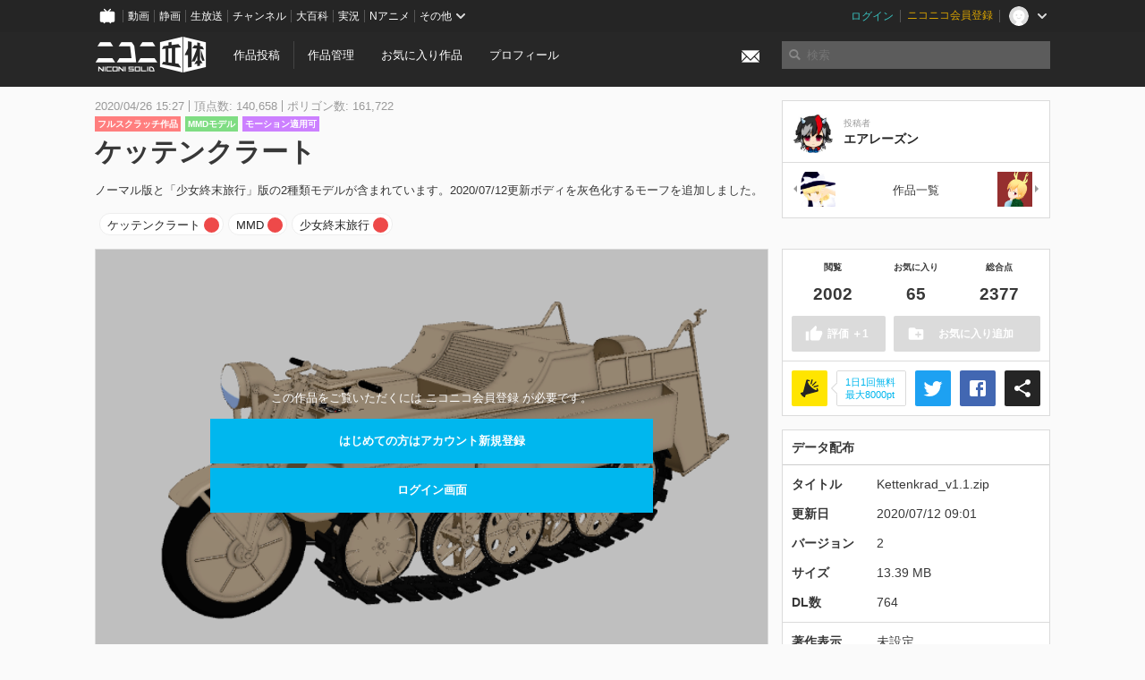

--- FILE ---
content_type: text/html; charset=utf-8
request_url: https://3d.nicovideo.jp/works/td67844
body_size: 8447
content:
<!DOCTYPE html><html dir="ltr" itemscope="" itemtype="http://schema.org/Product" lang="ja" xmlns="http://www.w3.org/1999/xhtml" xmlns:fb="http://ogp.me/ns/fb#" xmlns:og="http://ogp.me/ns#"><head><meta content="edge, chrome=1" http-equiv="X-UA-Compatible" /><meta content="width=device-width, initial-scale=1.0" name="viewport" /><meta charset="UTF-8" /><meta content="ニコニ立体, 3D, MMD, 立体, Unity3D, ニコニコ立体, ニコニコ" name="keywords" /><meta content="ノーマル版と「少女終末旅行」版の2種類モデルが含まれています。2020/07/12更新ボディを灰色化するモーフを追加しました。" name="description" /><meta content="「ケッテンクラート」 / エアレーズン さんの作品 - ニコニ立体" itemprop="name" /><meta content="ノーマル版と「少女終末旅行」版の2種類モデルが含まれています。2020/07/12更新ボディを灰色化するモーフを追加しました。" itemprop="description" /><meta content="ja_JP" property="og:locale" /><meta content="「ケッテンクラート」 / エアレーズン さんの作品 - ニコニ立体" property="og:title" /><meta content="ノーマル版と「少女終末旅行」版の2種類モデルが含まれています。2020/07/12更新ボディを灰色化するモーフを追加しました。" property="og:description" /><meta content="ニコニ立体" property="og:site_name" /><meta content="https://3d.nicovideo.jp/works/td67844" property="og:url" /><meta content="website" property="og:type" /><meta content="https://3d.nicovideo.jp/upload/contents/td67844/ea507f1afec7cf6a00f5f353452b2880_normal.png" itemprop="image" /><meta content="https://3d.nicovideo.jp/upload/contents/td67844/ea507f1afec7cf6a00f5f353452b2880_normal.png" property="og:image" /><meta content="summary_large_image" name="twitter:card" /><meta content="@niconisolid" name="twitter:site" /><meta content="「ケッテンクラート」 / エアレーズン さんの作品 - ニコニ立体" name="twitter:title" /><meta content="ノーマル版と「少女終末旅行」版の2種類モデルが含まれています。2020/07/12更新ボディを灰色化するモーフを追加しました。" name="twitter:description" /><meta content="https://3d.nicovideo.jp/upload/contents/td67844/ea507f1afec7cf6a00f5f353452b2880_normal.png" name="twitter:image" /><meta content="@4AAAV" name="twitter:creator" /><title>「ケッテンクラート」 / エアレーズン さんの作品 - ニコニ立体</title><link href="https://3d.nicovideo.jp/works/td67844" rel="canonical" /><link href="/favicon.ico" rel="shortcut icon" type="image/vnd.microsoft.icon" /><meta name="csrf-param" content="authenticity_token" />
<meta name="csrf-token" content="roDDYN5bST7Q2z34vhKcdit/cfNLpiou5DwNWHkCv/tVN5UFjtijwfGNblJxmFwhmS6H04S3IiPQviLLPFKWOw==" /><link rel="stylesheet" media="all" href="//cdnjs.cloudflare.com/ajax/libs/select2/3.4.6/select2.min.css" /><link rel="stylesheet" media="all" href="/assets/application-294ba2906ea1961f16634a633efdf9b48489f1042d9d15e4413e02cf756a0ff7.css" /><link rel="stylesheet" media="all" href="/assets/niconico/common_header-d286a9105534732c34da1aa1ac83798fc8cf5be651ccf67d3fb9d6d7260fb76b.css?0c2be1ce87f3f0ac5e8fa2fb65b43f6d" /><script src="//cdnjs.cloudflare.com/ajax/libs/jquery/2.1.0/jquery.min.js"></script><script src="https://res.ads.nicovideo.jp/assets/js/ads2.js?ref=3d" type="text/javascript"></script><script src="https://wktk.cdn.nimg.jp/wktkjs/3/wktk.min.js" type="text/javascript"></script><script>(() => {
  const hash = '';
  const isCreator = false;

  window.NiconiSolidGA = {
    getState() {
      const ga_attributes = document.getElementById('ga-attributes');

      return {
        hash,
        isLogined: !!hash,
        isCreator,
        workType: ga_attributes ? ga_attributes.getAttribute('data-work-type') : null,
        isDownloadable: ga_attributes ? ga_attributes.getAttribute('data-is-downloadable') : null,
        ownerId: ga_attributes ? ga_attributes.getAttribute('data-owner-id') : null
      };
    },
    pushDataLayer() {
      const state = this.getState();
      const data = {
        content: {
          is_creator: state.isCreator,
          work_type: state.workType,
          is_downloadable: state.isDownloadable,
          is_logined: state.isLogined,
          owner_id: state.ownerId,
        }
      };

      window.NicoGoogleTagManagerDataLayer.push(data);
    }
  };

  window.NicoGoogleTagManagerDataLayer = [];
  window.NiconiSolidGA.pushDataLayer();

  function pageChange() {
    window.NiconiSolidGA.pushDataLayer();
    window.NicoGoogleTagManagerDataLayer.push({'event': 'page_change'});
  }

  $(document).on('pjax:end', pageChange);
  document.addEventListener('DOMContentLoaded', pageChange);
})();</script><script>(function (w, d, s, l, i) {
  w[l] = w[l] || [];
  w[l].push({'gtm.start': new Date().getTime(), event: 'gtm.js'});
  const f = d.getElementsByTagName(s)[0], j = d.createElement(s), dl = l != 'dataLayer' ? '&l=' + l : '';
  j.async = true;
  j.src = 'https://www.googletagmanager.com/gtm.js?id=' + i + dl;
  f.parentNode.insertBefore(j, f);
})(window, document, 'script', 'NicoGoogleTagManagerDataLayer', 'GTM-KXT7G5G');</script><script>(function (i, s, o, g, r, a, m) {
  i['GoogleAnalyticsObject'] = r;
  i[r] = i[r] || function () {
    (i[r].q = i[r].q || []).push(arguments)
  }, i[r].l = 1 * new Date();
  a = s.createElement(o), m = s.getElementsByTagName(o)[0];
  a.async = 1;
  a.src = g;
  m.parentNode.insertBefore(a, m)
})(window, document, 'script', '//www.google-analytics.com/analytics.js', 'ga');

(function () {
  const hash = window.NiconiSolidGA.getState().hash;
  ga('create', 'UA-49433288-1', (hash !== '') ? {'userId': hash} : null);
  ga('set', 'dimension5', hash !== '');

  const callGaOld = function () {
    const state = window.NiconiSolidGA.getState();

    ga('set', 'dimension1', state.isCreator);
    ga('set', 'dimension2', state.workType);
    ga('set', 'dimension3', true); // deprecated
    ga('set', 'dimension4', state.isDownloadable);
    ga('set', 'dimension6', state.ownerId);

    ga('send', 'pageview', window.location.pathname + window.location.search);
  };

  $(document).on('pjax:end', callGaOld);
  document.addEventListener('DOMContentLoaded', callGaOld);
})();</script></head><body class="application"><noscript><iframe height="0" src="https://www.googletagmanager.com/ns.html?id=GTM-KXT7G5G" style="display:none;visibility:hidden" width="0"></iframe></noscript><div id="CommonHeader"></div><header><div class="header container" role="navigation"><div class="row"><div class="main-area-left"><div class="collapse"><a class="logo brand-logo header-logo" href="/"><span class="invisible">ニコニ立体</span></a><ul class="horizontal header-menu"><li class="link"><ul class="horizontal header-menu-split"><li><a href="/works/new">作品投稿</a></li><li><a href="/works">作品管理</a></li></ul></li><li class="link"><a href="/favorites">お気に入り作品</a></li><li class="link"><a href="/profile">プロフィール</a></li><li class="link" id="notification-menu"><a class="notification" href="/messages"><i class="glyphicons envelope notification-icon white"></i><div class="notification-badge" style="display: none;"></div></a></li></ul></div></div><div class="main-area-right"><form accept-charset="UTF-8" action="/search" class="header-form" id="js-search-form" method="get" role="search"><input id="js-search-type" name="word_type" type="hidden" value="keyword" /><i class="search-icon glyphicons search"></i><input autocomplete="off" class="header-search-field" id="js-search-field" maxlength="255" name="word" placeholder="検索" type="text" value="" /><div class="select-menu-modal-container" style="display: none;"><div class="select-menu-modal"><div class="select-menu-item" data-target="work" data-type="tag"><div class="select-menu-item-text"><i class="select-menu-item-icon glyphicons tag"></i>"<span class="js-search-keyword search-keyword"></span>"をタグ検索</div></div><div class="select-menu-item" data-target="work" data-type="caption"><div class="select-menu-item-text"><i class="select-menu-item-icon glyphicons comments"></i>"<span class="js-search-keyword search-keyword"></span>"をキャプション検索</div></div></div></div></form></div></div></div></header><div class="js-warning-unsupported-browser" id="warning-unsupported-browser"><p>お使いのブラウザではニコニ立体をご利用できません。</p><p>ニコニ立体を利用するためには、Chrome, Firefox, Edge のいずれかのブラウザが必要です。</p></div><main id="content"><div data-state="{&quot;work&quot;:{&quot;id&quot;:67844,&quot;title&quot;:&quot;ケッテンクラート&quot;,&quot;user&quot;:{&quot;id&quot;:27837472,&quot;nickname&quot;:&quot;エアレーズン&quot;,&quot;thumbnail_url&quot;:&quot;https://secure-dcdn.cdn.nimg.jp/nicoaccount/usericon/2783/27837472.jpg?1487227950&quot;,&quot;is_secret&quot;:false},&quot;thumbnail_url&quot;:&quot;/upload/contents/td67844/ea507f1afec7cf6a00f5f353452b2880_thumb.png&quot;,&quot;view_count&quot;:2002,&quot;favorite_count&quot;:65,&quot;total_count&quot;:2377,&quot;download&quot;:{&quot;id&quot;:10333,&quot;title&quot;:&quot;Kettenkrad_v1.1.zip&quot;,&quot;size&quot;:14041511,&quot;revision&quot;:2,&quot;download_count&quot;:764,&quot;license&quot;:{&quot;require_attribution&quot;:&quot;undefined&quot;,&quot;commercial_use&quot;:&quot;disabled&quot;,&quot;change_over&quot;:&quot;enabled&quot;,&quot;redistribution&quot;:&quot;disabled&quot;,&quot;license_description&quot;:&quot;&quot;},&quot;updated_at&quot;:&quot;2020-07-12T18:01:21.467+09:00&quot;}},&quot;tags&quot;:[{&quot;id&quot;:137296,&quot;type&quot;:&quot;normal&quot;,&quot;content&quot;:&quot;ケッテンクラート&quot;,&quot;lock&quot;:false},{&quot;id&quot;:137297,&quot;type&quot;:&quot;normal&quot;,&quot;content&quot;:&quot;MMD&quot;,&quot;lock&quot;:false},{&quot;id&quot;:150184,&quot;type&quot;:&quot;normal&quot;,&quot;content&quot;:&quot;少女終末旅行&quot;,&quot;lock&quot;:false}],&quot;comments&quot;:{&quot;total_count&quot;:9,&quot;items&quot;:[{&quot;id&quot;:93663,&quot;user&quot;:{&quot;id&quot;:27837472,&quot;nickname&quot;:&quot;エアレーズン&quot;,&quot;thumbnail_url&quot;:&quot;https://secure-dcdn.cdn.nimg.jp/nicoaccount/usericon/2783/27837472.jpg?1487227950&quot;},&quot;created_at&quot;:&quot;2022-12-24T01:51:29.981+09:00&quot;,&quot;content&quot;:&quot;こちらこそご使用ありがとうございます。\nお褒めいただき光栄ですが、\nこの履帯回転の仕掛け（MMDの仕様、IKリセット）の開発者は私ではありません。\nim5517815などを参考にしましたのでよければこちらもご覧いただきたいです。&quot;},{&quot;id&quot;:93634,&quot;user&quot;:{&quot;id&quot;:8497683,&quot;nickname&quot;:&quot;志許売(シコメ)&quot;,&quot;thumbnail_url&quot;:&quot;https://secure-dcdn.cdn.nimg.jp/nicoaccount/usericon/849/8497683.jpg?1682248600&quot;},&quot;created_at&quot;:&quot;2022-12-23T09:01:45.087+09:00&quot;,&quot;content&quot;:&quot;　ありがとうございます。広告を出してもらえたのは１２～１３年ぶりの事です。「感謝」は入りましたでしょうか？\n　ニコニコ動画の仕様そのものが以前と変わっているため慣れておりません。失礼がありましたら不慣れな者とお嘲いください。&quot;},{&quot;id&quot;:93347,&quot;user&quot;:{&quot;id&quot;:8497683,&quot;nickname&quot;:&quot;志許売(シコメ)&quot;,&quot;thumbnail_url&quot;:&quot;https://secure-dcdn.cdn.nimg.jp/nicoaccount/usericon/849/8497683.jpg?1682248600&quot;},&quot;created_at&quot;:&quot;2022-12-08T10:34:33.248+09:00&quot;,&quot;content&quot;:&quot;　出来ました‼。ありがとうございます。以前、履帯の一コマ毎に剛体を仕込んで動かそうとした事がありましたが、動きが激しいと外れてしまうんですよね。&quot;}]},&quot;like&quot;:null,&quot;favorite&quot;:null}" id="js-work-container"><div class="container"><div class="row flex-container"><div class="main-area-left main-column"><div class="box no-border"><div class="work-info"><div class="work-info-meta-list"><div class="work-info-meta-item">2020/04/26 15:27</div><div class="work-info-meta-item">頂点数: 140,658</div><div class="work-info-meta-item">ポリゴン数: 161,722</div></div><ul class="work-info-category-list"><li><a class="label label-slim work-category-label-original" href="/search?category=original">フルスクラッチ作品</a></li><li><a class="label label-slim work-type-label-mmd_model" href="/search?work_type=mmd">MMDモデル</a></li><li class="label label-slim work-type-label-animation">モーション適用可</li></ul><h1 class="work-info-title">ケッテンクラート</h1><div class="description simple-text">ノーマル版と「少女終末旅行」版の2種類モデルが含まれています。2020/07/12更新ボディを灰色化するモーフを追加しました。</div></div><div class="js-tag-box box no-border"></div></div></div><div class="main-area-right"><div class="box"><div class="box-container work-author"><a class="work-author-link work-author-link-full" href="/users/27837472" title="エアレーズン"><img alt="" class="work-author-thumbnail" src="https://secure-dcdn.cdn.nimg.jp/nicoaccount/usericon/2783/27837472.jpg?1487227950" /><div class="work-author-name"><div class="work-author-name-label">投稿者</div><div class="work-author-name-value">エアレーズン</div></div></a></div><hr /><div class="box-container row work-recent"><div class="col-4"><a class="work-recent-prev" href="/works/td75032" title="東方project　霧雨魔理沙"><img alt="東方project　霧雨魔理沙" src="/upload/contents/td75032/3fb291db3ee9f0e86ede76c195a2792a_thumb.png" width="39" height="39" /></a></div><div class="col-4 work-recent-menu"><p><a href="/users/27837472/works">作品一覧</a></p></div><div class="col-4"><a class="work-recent-next" href="/works/td65680" title="吉弔八千慧"><img alt="吉弔八千慧" src="/upload/contents/td65680/54fb6a909b55bc7b56bd76e9dc3134da_thumb.png" width="39" height="39" /></a></div></div></div></div></div><div class="row flex-container"><div class="main-area-left main-column"><div class="box work-content" data-json-url="/works/td67844/components.json" data-show-setting-link="" id="js-components"><div class="work-cover" style="background-image: url(/upload/contents/td67844/ea507f1afec7cf6a00f5f353452b2880_normal.png);"><div class="work-cover-content"><div class="work-cover-content-inner"><p>この作品をご覧いただくには ニコニコ会員登録 が必要です。</p><br /><ul class="button-list"><li><a class="button button-submit" href="https://account.nicovideo.jp/register?site=niconico3d">はじめての方はアカウント新規登録</a></li><li><a class="button button-submit" href="/login?next_url=%2Fworks%2Ftd67844&amp;site=niconico3d">ログイン画面</a></li></ul></div></div></div></div><div class="js-content-footer box no-border"></div><div class="js-comment-box box no-border"></div><div class="box no-border" style="text-align: center;"><div class="ads-works-banner" id="ads-b260a5d0dd4c92f1a10c132d523892eb"><div id="ads-b260a5d0dd4c92f1a10c132d523892eb-script"><script>(function (elementID, num) {
  if (window.Ads) {
    new Ads.Advertisement({zone: num}).set(elementID);
    var element = document.getElementById(elementID + '-script');
    element.parentNode.removeChild(element);
  }
})('ads-b260a5d0dd4c92f1a10c132d523892eb', 1279);</script></div></div></div><div class="box"><div class="box-header"><h3 class="title">関連度の高い作品</h3></div><div class="box-container"><div class="work-box-container" data-frontend-id="79" data-recommend-frame-name="solid_work_page" data-recommend-id="5458929067728473963" data-recommend-log-endpoint="https://log.recommend.nicovideo.jp" id="js-1ea1ebc424ffa7ee9c2e"><div class="work-box-list column-size-5 "><div class="work-box-list-inner"><div class="work-box-list-item"><div class="work-box"><a class="work-box-link" data-work-id="td66862" href="/works/td66862" title="ID[66862]オニャンコポン（千早のすがた）"><div class="work-box-thumbnail"><img alt="" src="/upload/contents/td66862/096eea2e7eb577dc6e138934da935dac_thumb.png" /></div><div class="work-box-ribon"><label class="label work-type-label-vrm_model">VRM</label></div><div class="work-box-cover"><strong class="work-box-cover-title">ID[66862]オニャンコポン（千早のすがた）</strong><div class="work-box-cover-author">ttasa（たさ）</div></div></a></div></div><div class="work-box-list-item"><div class="work-box"><a class="work-box-link" data-work-id="td63832" href="/works/td63832" title="プレゼントを忘れてきちゃったサンタさん(ピンク)"><div class="work-box-thumbnail"><img alt="" src="/upload/contents/td63832/81365f3f47c3a747c3b14dcc34926a9c_thumb.png" /></div><div class="work-box-ribon"><label class="label work-type-label-vrm_model">VRM</label></div><div class="work-box-cover"><strong class="work-box-cover-title">プレゼントを忘れてきちゃったサンタさん(ピンク)</strong><div class="work-box-cover-author">てお</div></div></a></div></div><div class="work-box-list-item"><div class="work-box"><a class="work-box-link" data-work-id="td61724" href="/works/td61724" title="エクス・アルビオ"><div class="work-box-thumbnail"><img alt="" src="/upload/contents/td61724/c80293a09e1047dbfa9ec28aaa6a1fc2_thumb.png" /></div><div class="work-box-ribon"><label class="label work-type-label-mmd_model">MMD</label></div><div class="work-box-cover"><strong class="work-box-cover-title">エクス・アルビオ</strong><div class="work-box-cover-author">ちぷ</div></div></a></div></div><div class="work-box-list-item"><div class="work-box"><a class="work-box-link" data-work-id="td68389" href="/works/td68389" title="現場猫"><div class="work-box-thumbnail"><img alt="" src="/upload/contents/td68389/b4f81eccdaa024ae49fe77882912241b_thumb.png" /></div><div class="work-box-ribon"><label class="label work-type-label-mmd_model">MMD</label></div><div class="work-box-cover"><strong class="work-box-cover-title">現場猫</strong><div class="work-box-cover-author">とろぽっぷ</div></div></a></div></div><div class="work-box-list-item"><div class="work-box"><a class="work-box-link" data-work-id="td61179" href="/works/td61179" title="戌神ころね"><div class="work-box-thumbnail"><img alt="" src="/upload/contents/td61179/7565c230b9aefa6e06ec58470d767bf0_thumb.png" /></div><div class="work-box-ribon"><label class="label work-type-label-mmd_model">MMD</label></div><div class="work-box-cover"><strong class="work-box-cover-title">戌神ころね</strong><div class="work-box-cover-author">REI</div></div></a></div></div></div></div></div><script>var _containerId = "#js-1ea1ebc424ffa7ee9c2e"</script><script>(function() {
  var containerId, init;

  containerId = _containerId;

  init = function() {
    var app;
    return app = new BigFence.Views.Commons.Recommender({
      el: containerId
    });
  };

  if (typeof BigFence !== "undefined" && BigFence !== null) {
    init();
  } else {
    $(document).one('ready', init);
  }

}).call(this);
</script></div></div><div class="js-nicoad-list box no-border"></div><div class="box"><div class="box-header"><h3 class="title">エアレーズン さんの作品</h3></div><div class="box-container"><div class="work-box-container" data-frontend-id="79" data-recommend-log-endpoint="https://log.recommend.nicovideo.jp" id="js-2e4ab9f98a0d039eddcc"><div class="work-box-list column-size-5 "><div class="work-box-list-inner"><div class="work-box-list-item"><div class="work-box"><a class="work-box-link" data-work-id="td84234" href="/works/td84234" title="スカイドームのテスト"><div class="work-box-thumbnail"><img alt="" src="/upload/contents/td84234/058874128a99802f69193505ad995683_thumb.png" /></div><div class="work-box-ribon"><label class="label work-type-label-mmd_model">MMD</label></div><div class="work-box-cover"><strong class="work-box-cover-title">スカイドームのテスト</strong><div class="work-box-cover-author">エアレーズン</div></div></a></div></div><div class="work-box-list-item"><div class="work-box"><a class="work-box-link" data-work-id="td82854" href="/works/td82854" title="東方project　豪徳寺ミケ"><div class="work-box-thumbnail"><img alt="" src="/upload/contents/td82854/a21b8ed5cc04b8f3e12b1cf9746a848b_thumb.png" /></div><div class="work-box-ribon"><label class="label work-type-label-mmd_model">MMD</label></div><div class="work-box-cover"><strong class="work-box-cover-title">東方project　豪徳寺ミケ</strong><div class="work-box-cover-author">エアレーズン</div></div></a></div></div><div class="work-box-list-item"><div class="work-box"><a class="work-box-link" data-work-id="td81501" href="/works/td81501" title="東方project　秦こころ"><div class="work-box-thumbnail"><img alt="" src="/upload/contents/td81501/a78da1232d7a65880105ef8916750209_thumb.png" /></div><div class="work-box-ribon"><label class="label work-type-label-mmd_model">MMD</label></div><div class="work-box-cover"><strong class="work-box-cover-title">東方project　秦こころ</strong><div class="work-box-cover-author">エアレーズン</div></div></a></div></div><div class="work-box-list-item"><div class="work-box"><a class="work-box-link" data-work-id="td80132" href="/works/td80132" title="お面"><div class="work-box-thumbnail"><img alt="" src="/upload/contents/td80132/c77f736eb75e1c01da0b73408e652186_thumb.png" /></div><div class="work-box-ribon"><label class="label work-type-label-rendered">レンダー</label></div><div class="work-box-cover"><strong class="work-box-cover-title">お面</strong><div class="work-box-cover-author">エアレーズン</div></div></a></div></div><div class="work-box-list-item"><div class="work-box"><a class="work-box-link" data-work-id="td75032" href="/works/td75032" title="東方project　霧雨魔理沙"><div class="work-box-thumbnail"><img alt="" src="/upload/contents/td75032/3fb291db3ee9f0e86ede76c195a2792a_thumb.png" /></div><div class="work-box-ribon"><label class="label work-type-label-mmd_model">MMD</label></div><div class="work-box-cover"><strong class="work-box-cover-title">東方project　霧雨魔理沙</strong><div class="work-box-cover-author">エアレーズン</div></div></a></div></div></div></div></div><script>var _containerId = "#js-2e4ab9f98a0d039eddcc"</script><script>(function() {
  var containerId, init;

  containerId = _containerId;

  init = function() {
    var app;
    return app = new BigFence.Views.Commons.Recommender({
      el: containerId
    });
  };

  if (typeof BigFence !== "undefined" && BigFence !== null) {
    init();
  } else {
    $(document).one('ready', init);
  }

}).call(this);
</script></div></div><div class="box"><div class="box-header"><h3 class="title">いま人気の作品</h3></div><div class="box-container"><div class="work-box-container" data-frontend-id="79" data-recommend-log-endpoint="https://log.recommend.nicovideo.jp" id="js-ab5c05b589cbfe8bdb78"><div class="work-box-list column-size-5 "><div class="work-box-list-inner"><div class="work-box-list-item"><div class="work-box"><a class="work-box-link" data-work-id="td96214" href="/works/td96214" title="はなごろも(ご当地衣装)公式MMDモデル"><div class="work-box-thumbnail"><img alt="" src="/upload/contents/td96214/e0ed24bf48fc74a29cbf6cca408791da_thumb.png" /></div><div class="work-box-ribon"><label class="label work-type-label-mmd_model">MMD</label></div><div class="work-box-cover"><strong class="work-box-cover-title">はなごろも(ご当地衣装)公式MMDモデル</strong><div class="work-box-cover-author">はなごろも</div></div></a></div></div><div class="work-box-list-item"><div class="work-box"><a class="work-box-link" data-work-id="td96257" href="/works/td96257" title="鈴木 (正反対な君と僕)"><div class="work-box-thumbnail"><img alt="" src="/upload/contents/td96257/4de1295508bd6997a25e3f6289ed4ed3_thumb.png" /></div><div class="work-box-ribon"><label class="label work-type-label-vrm_model">VRM</label></div><div class="work-box-cover"><strong class="work-box-cover-title">鈴木 (正反対な君と僕)</strong><div class="work-box-cover-author">ぽぽる</div></div></a></div></div><div class="work-box-list-item"><div class="work-box"><a class="work-box-link" data-work-id="td96259" href="/works/td96259" title="ゆらぎゆら"><div class="work-box-thumbnail"><img alt="" src="/upload/contents/td96259/33a81810f669ad26e55fe0a3f1d35c17_thumb.png" /></div><div class="work-box-ribon"><label class="label work-type-label-rendered">レンダー</label></div><div class="work-box-cover"><strong class="work-box-cover-title">ゆらぎゆら</strong><div class="work-box-cover-author">オカノ</div></div></a></div></div><div class="work-box-list-item"><div class="work-box"><a class="work-box-link" data-work-id="td96282" href="/works/td96282" title="あんこもん"><div class="work-box-thumbnail"><img alt="" src="/upload/contents/td96282/526262adc2620469622efa3dd99e25e7_thumb.png" /></div><div class="work-box-ribon"><label class="label work-type-label-mmd_model">MMD</label></div><div class="work-box-cover"><strong class="work-box-cover-title">あんこもん</strong><div class="work-box-cover-author">如月ふむ</div></div></a></div></div></div></div></div><script>var _containerId = "#js-ab5c05b589cbfe8bdb78"</script><script>(function() {
  var containerId, init;

  containerId = _containerId;

  init = function() {
    var app;
    return app = new BigFence.Views.Commons.Recommender({
      el: containerId
    });
  };

  if (typeof BigFence !== "undefined" && BigFence !== null) {
    init();
  } else {
    $(document).one('ready', init);
  }

}).call(this);
</script></div></div><div class="work-footer"><div class="col-12"><ul class="horizontal"><li><a href="/works/td67844/warning/new">違反作品を通報</a></li></ul></div></div></div><div class="main-area-right"><div class="js-score-action-box box no-border"></div><div class="box no-border" style="text-align: center;"><div class="ads-side" id="ads-def676a49a9790a973d2423d689a6475"><div id="ads-def676a49a9790a973d2423d689a6475-script"><script>(function (elementID, num) {
  if (window.Ads) {
    new Ads.Advertisement({zone: num}).set(elementID);
    var element = document.getElementById(elementID + '-script');
    element.parentNode.removeChild(element);
  }
})('ads-def676a49a9790a973d2423d689a6475', 1280);</script></div></div></div><div class="js-download-box box no-border"></div><div class="js-contents-tree box no-border"></div><div class="box no-border sticky-element" style="text-align: center;"><div class="ads-side" id="ads-eeea1f81fb223029f8f450db1f6778fd"><div id="ads-eeea1f81fb223029f8f450db1f6778fd-script"><script>(function (elementID, num) {
  if (window.Ads) {
    new Ads.Advertisement({zone: num}).set(elementID);
    var element = document.getElementById(elementID + '-script');
    element.parentNode.removeChild(element);
  }
})('ads-eeea1f81fb223029f8f450db1f6778fd', 1281);</script></div></div></div></div></div></div><div class="js-published-modal"></div></div><div data-is-downloadable="true" data-owner-id="27837472" data-work-type="mmd" id="ga-attributes"></div><script>(function() {
  var init;

  init = function() {
    var app, container;
    container = document.getElementById('js-work-container');
    app = new BigFence.Views.Works.App();
    return BigFence.entries.workPage({
      tagBox: container.querySelector('.js-tag-box'),
      commentBox: container.querySelector('.js-comment-box'),
      squareFollowButton: container.querySelector('.js-follow-button'),
      scoreActionBox: container.querySelector('.js-score-action-box'),
      downloadBox: container.querySelector('.js-download-box'),
      contentFooter: container.querySelector('.js-content-footer'),
      nicoAdList: container.querySelector('.js-nicoad-list'),
      contentTree: container.querySelector('.js-contents-tree'),
      publishedModal: container.querySelector('.js-published-modal')
    });
  };

  if (typeof BigFence !== "undefined" && BigFence !== null) {
    init();
  } else {
    $(document).one('ready', init);
  }

}).call(this);
</script><script>
//<![CDATA[
window.Settings={};Settings.default_locale="ja";Settings.locale="ja";
//]]>
</script></main><footer class="footer"><div class="container row"><div class="col-6 footer-left"><ul class="footer-links horizontal"><li><a href="/rule">利用規約</a></li><li><a href="https://qa.nicovideo.jp/category/show/466">ヘルプ</a></li><li><a href="https://qa.nicovideo.jp/faq/show/5008?site_domain=default">ご意見・ご要望</a></li><li><a href="https://twitter.com/niconisolid" target="_blank">公式Twitter</a></li><li><a href="/">ホーム</a></li></ul></div><div class="col-6 footer-right"><div class="footer-note"><p>&copy; DWANGO Co., Ltd.</p></div><a class="brand-logo gray" href="/" title="ニコニ立体"></a></div></div></footer><script src="//cdnjs.cloudflare.com/ajax/libs/jquery.pjax/1.9.2/jquery.pjax.min.js"></script><script src="//cdnjs.cloudflare.com/ajax/libs/fancybox/2.1.5/jquery.fancybox.pack.js"></script><script src="//cdnjs.cloudflare.com/ajax/libs/jquery-cookie/1.4.1/jquery.cookie.min.js"></script><script src="//cdnjs.cloudflare.com/ajax/libs/select2/3.4.6/select2.min.js"></script><script src="//cdnjs.cloudflare.com/ajax/libs/select2/3.4.6/select2_locale_ja.min.js"></script><script src="//cdnjs.cloudflare.com/ajax/libs/noUiSlider/5.0.0/jquery.nouislider.min.js"></script><script src="//cdnjs.cloudflare.com/ajax/libs/underscore.js/1.6.0/underscore-min.js"></script><script src="//cdnjs.cloudflare.com/ajax/libs/backbone.js/1.1.2/backbone-min.js"></script><script src="//cdnjs.cloudflare.com/ajax/libs/backbone.marionette/2.1.0/backbone.marionette.min.js"></script><script src="//cdnjs.cloudflare.com/ajax/libs/backbone-relational/0.8.6/backbone-relational.min.js"></script><script src="//cdnjs.cloudflare.com/ajax/libs/blueimp-md5/2.18.0/js/md5.min.js"></script><script async="async" charset="utf-8" src="https://platform.twitter.com/widgets.js"></script><script src="/assets/application-0401433a426d0d4ae34165cb69b59109ab7362e2f723b34cb8e2ddbfb48df300.js"></script><script src="/assets/niconico/common_header-1537b71497e2caab4cc5e5e069939a9e76f611c912ddb5b4855c880375bc1603.js"></script><script>init_common_header('niconico3d')</script><script src="https://common-header.nimg.jp/3.0.0/pc/CommonHeaderLoader.min.js"></script><div data-state="{&quot;current_user&quot;:null}" id="js-initial-state" style="display: none;"><script src="/packs/assets/application-CHCWfhU9.js" type="module"></script></div><script>(function() {
  $(document).ready(function() {
    return new BigFence.Views.Layouts.App();
  });

}).call(this);
</script></body></html>